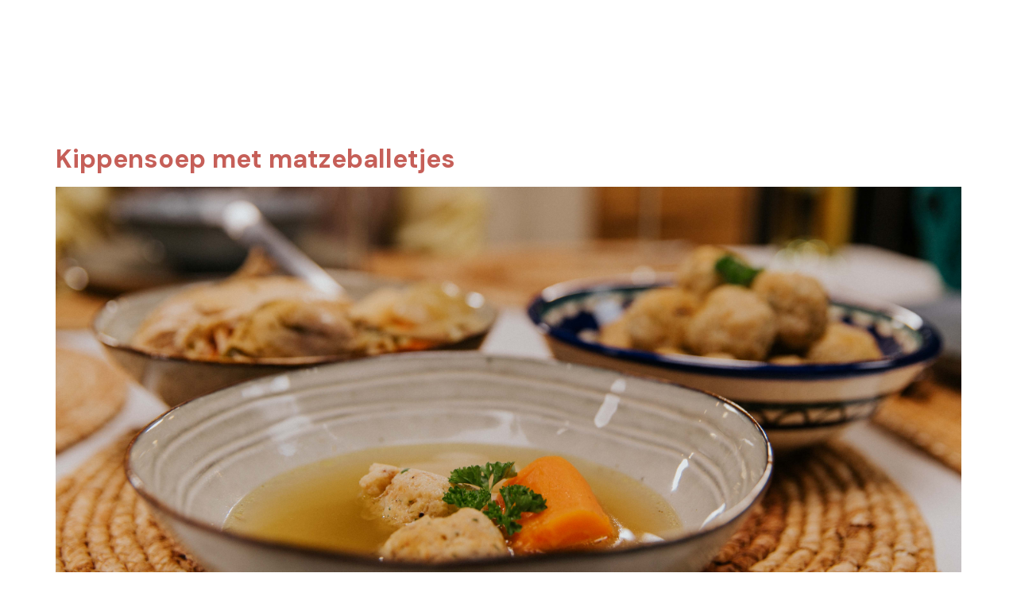

--- FILE ---
content_type: text/css
request_url: https://www.feestenenfalafels.nl/wp-content/uploads/elementor/css/post-661.css?ver=1766426933
body_size: 141
content:
.elementor-kit-661{--e-global-color-primary:#6EC1E4;--e-global-color-secondary:#54595F;--e-global-color-text:#7A7A7A;--e-global-color-accent:#61CE70;--e-global-color-6040fcf9:#4054B2;--e-global-color-6f49726c:#23A455;--e-global-color-2f689985:#000;--e-global-color-72c92343:#FFF;--e-global-typography-primary-font-family:"Roboto";--e-global-typography-primary-font-weight:600;--e-global-typography-secondary-font-family:"Roboto Slab";--e-global-typography-secondary-font-weight:400;--e-global-typography-text-font-family:"Roboto";--e-global-typography-text-font-weight:400;--e-global-typography-accent-font-family:"Roboto";--e-global-typography-accent-font-weight:500;font-family:"DM Sans", Sans-serif;}.elementor-kit-661 e-page-transition{background-color:#FFBC7D;}.elementor-kit-661 a{color:#C65F58;font-family:"DM Sans", Sans-serif;font-weight:700;}.elementor-kit-661 h1{font-family:"Fraunces", Sans-serif;font-weight:800;}.elementor-kit-661 h2{font-family:"Fraunces", Sans-serif;font-weight:800;}.elementor-kit-661 h3{font-family:"Fraunces", Sans-serif;font-weight:800;}.elementor-kit-661 h4{color:#C65F58;font-family:"Fraunces", Sans-serif;font-weight:700;}.elementor-section.elementor-section-boxed > .elementor-container{max-width:1140px;}.e-con{--container-max-width:1140px;}{}h1.entry-title{display:var(--page-title-display);}@media(max-width:1024px){.elementor-section.elementor-section-boxed > .elementor-container{max-width:1024px;}.e-con{--container-max-width:1024px;}}@media(max-width:767px){.elementor-section.elementor-section-boxed > .elementor-container{max-width:767px;}.e-con{--container-max-width:767px;}}

--- FILE ---
content_type: text/css
request_url: https://www.feestenenfalafels.nl/wp-content/uploads/elementor/css/post-96.css?ver=1766426933
body_size: 574
content:
.elementor-96 .elementor-element.elementor-element-802afb2:not(.elementor-motion-effects-element-type-background), .elementor-96 .elementor-element.elementor-element-802afb2 > .elementor-motion-effects-container > .elementor-motion-effects-layer{background-color:#EDE3C500;}.elementor-96 .elementor-element.elementor-element-802afb2{transition:background 0.3s, border 0.3s, border-radius 0.3s, box-shadow 0.3s;margin-top:0px;margin-bottom:-2px;z-index:10;}.elementor-96 .elementor-element.elementor-element-802afb2 > .elementor-background-overlay{transition:background 0.3s, border-radius 0.3s, opacity 0.3s;}.elementor-widget-image .widget-image-caption{color:var( --e-global-color-text );font-family:var( --e-global-typography-text-font-family ), Sans-serif;font-weight:var( --e-global-typography-text-font-weight );}.elementor-96 .elementor-element.elementor-element-17127adb{z-index:1000;text-align:start;}.elementor-96 .elementor-element.elementor-element-17127adb img{width:100%;}.elementor-bc-flex-widget .elementor-96 .elementor-element.elementor-element-2df23dd.elementor-column .elementor-widget-wrap{align-items:center;}.elementor-96 .elementor-element.elementor-element-2df23dd.elementor-column.elementor-element[data-element_type="column"] > .elementor-widget-wrap.elementor-element-populated{align-content:center;align-items:center;}.elementor-96 .elementor-element.elementor-element-2df23dd > .elementor-element-populated{margin:0px 0px 0px 30px;--e-column-margin-right:0px;--e-column-margin-left:30px;}.elementor-widget-nav-menu .elementor-nav-menu .elementor-item{font-family:var( --e-global-typography-primary-font-family ), Sans-serif;font-weight:var( --e-global-typography-primary-font-weight );}.elementor-widget-nav-menu .elementor-nav-menu--main .elementor-item{color:var( --e-global-color-text );fill:var( --e-global-color-text );}.elementor-widget-nav-menu .elementor-nav-menu--main .elementor-item:hover,
					.elementor-widget-nav-menu .elementor-nav-menu--main .elementor-item.elementor-item-active,
					.elementor-widget-nav-menu .elementor-nav-menu--main .elementor-item.highlighted,
					.elementor-widget-nav-menu .elementor-nav-menu--main .elementor-item:focus{color:var( --e-global-color-accent );fill:var( --e-global-color-accent );}.elementor-widget-nav-menu .elementor-nav-menu--main:not(.e--pointer-framed) .elementor-item:before,
					.elementor-widget-nav-menu .elementor-nav-menu--main:not(.e--pointer-framed) .elementor-item:after{background-color:var( --e-global-color-accent );}.elementor-widget-nav-menu .e--pointer-framed .elementor-item:before,
					.elementor-widget-nav-menu .e--pointer-framed .elementor-item:after{border-color:var( --e-global-color-accent );}.elementor-widget-nav-menu{--e-nav-menu-divider-color:var( --e-global-color-text );}.elementor-widget-nav-menu .elementor-nav-menu--dropdown .elementor-item, .elementor-widget-nav-menu .elementor-nav-menu--dropdown  .elementor-sub-item{font-family:var( --e-global-typography-accent-font-family ), Sans-serif;font-weight:var( --e-global-typography-accent-font-weight );}.elementor-96 .elementor-element.elementor-element-4aa14e9 .elementor-menu-toggle{margin-left:auto;background-color:#DD541C;}.elementor-96 .elementor-element.elementor-element-4aa14e9 .elementor-nav-menu .elementor-item{font-family:"Fraunces", Sans-serif;font-size:18px;font-weight:700;}.elementor-96 .elementor-element.elementor-element-4aa14e9 .elementor-nav-menu--main .elementor-item{color:#FFFFFF;fill:#FFFFFF;}.elementor-96 .elementor-element.elementor-element-4aa14e9 .elementor-nav-menu--main .elementor-item:hover,
					.elementor-96 .elementor-element.elementor-element-4aa14e9 .elementor-nav-menu--main .elementor-item.elementor-item-active,
					.elementor-96 .elementor-element.elementor-element-4aa14e9 .elementor-nav-menu--main .elementor-item.highlighted,
					.elementor-96 .elementor-element.elementor-element-4aa14e9 .elementor-nav-menu--main .elementor-item:focus{color:#EEEEEE;fill:#EEEEEE;}.elementor-96 .elementor-element.elementor-element-4aa14e9 .elementor-nav-menu--main .elementor-item.elementor-item-active{color:#EEEEEE;}.elementor-96 .elementor-element.elementor-element-4aa14e9 div.elementor-menu-toggle{color:#FFFFFF;}.elementor-96 .elementor-element.elementor-element-4aa14e9 div.elementor-menu-toggle svg{fill:#FFFFFF;}.elementor-96:not(.elementor-motion-effects-element-type-background), .elementor-96 > .elementor-motion-effects-container > .elementor-motion-effects-layer{background-color:#ffffff;}.elementor-theme-builder-content-area{height:400px;}.elementor-location-header:before, .elementor-location-footer:before{content:"";display:table;clear:both;}@media(max-width:767px){.elementor-96 .elementor-element.elementor-element-8c288f5{width:35%;}.elementor-96 .elementor-element.elementor-element-17127adb img{width:100%;}.elementor-96 .elementor-element.elementor-element-2df23dd{width:65%;}.elementor-96 .elementor-element.elementor-element-4aa14e9{z-index:10;--nav-menu-icon-size:40px;}.elementor-96 .elementor-element.elementor-element-4aa14e9 .elementor-menu-toggle{border-width:0px;border-radius:15px;}}@media(min-width:768px){.elementor-96 .elementor-element.elementor-element-8c288f5{width:15.964%;}.elementor-96 .elementor-element.elementor-element-2df23dd{width:84.036%;}}

--- FILE ---
content_type: text/css
request_url: https://www.feestenenfalafels.nl/wp-content/uploads/elementor/css/post-151.css?ver=1766426933
body_size: 773
content:
.elementor-151 .elementor-element.elementor-element-1857155d:not(.elementor-motion-effects-element-type-background), .elementor-151 .elementor-element.elementor-element-1857155d > .elementor-motion-effects-container > .elementor-motion-effects-layer{background-color:#C65F58;}.elementor-151 .elementor-element.elementor-element-1857155d{transition:background 0.3s, border 0.3s, border-radius 0.3s, box-shadow 0.3s;padding:150px 0px 150px 0px;}.elementor-151 .elementor-element.elementor-element-1857155d > .elementor-background-overlay{transition:background 0.3s, border-radius 0.3s, opacity 0.3s;}.elementor-151 .elementor-element.elementor-element-1d59776e > .elementor-element-populated{padding:10px 10px 10px 10px;}.elementor-widget-heading .elementor-heading-title{font-family:var( --e-global-typography-primary-font-family ), Sans-serif;font-weight:var( --e-global-typography-primary-font-weight );color:var( --e-global-color-primary );}.elementor-151 .elementor-element.elementor-element-22876e6{text-align:start;}.elementor-151 .elementor-element.elementor-element-22876e6 .elementor-heading-title{font-family:"Fraunces", Sans-serif;font-size:20px;font-weight:800;color:#FFFFFF;}.elementor-widget-image .widget-image-caption{color:var( --e-global-color-text );font-family:var( --e-global-typography-text-font-family ), Sans-serif;font-weight:var( --e-global-typography-text-font-weight );}.elementor-151 .elementor-element.elementor-element-434b337{text-align:start;}.elementor-151 .elementor-element.elementor-element-434b337 img{width:50%;}.elementor-151 .elementor-element.elementor-element-4f4a5f8 > .elementor-element-populated{padding:10px 10px 10px 10px;}.elementor-151 .elementor-element.elementor-element-19549bc{text-align:start;}.elementor-151 .elementor-element.elementor-element-19549bc .elementor-heading-title{font-family:"Fraunces", Sans-serif;font-size:20px;font-weight:800;color:#FFFFFF;}.elementor-widget-text-editor{font-family:var( --e-global-typography-text-font-family ), Sans-serif;font-weight:var( --e-global-typography-text-font-weight );color:var( --e-global-color-text );}.elementor-widget-text-editor.elementor-drop-cap-view-stacked .elementor-drop-cap{background-color:var( --e-global-color-primary );}.elementor-widget-text-editor.elementor-drop-cap-view-framed .elementor-drop-cap, .elementor-widget-text-editor.elementor-drop-cap-view-default .elementor-drop-cap{color:var( --e-global-color-primary );border-color:var( --e-global-color-primary );}.elementor-151 .elementor-element.elementor-element-996b96d > .elementor-widget-container{padding:0px 10px 0px 0px;}.elementor-151 .elementor-element.elementor-element-996b96d{text-align:start;font-family:"DM Sans", Sans-serif;font-size:18px;font-weight:400;line-height:1.5em;color:#FFFFFF;}.elementor-151 .elementor-element.elementor-element-54a9b48e{text-align:start;}.elementor-151 .elementor-element.elementor-element-54a9b48e .elementor-heading-title{font-family:"Fraunces", Sans-serif;font-size:20px;font-weight:800;color:#FFFFFF;}.elementor-widget-image-box .elementor-image-box-title{font-family:var( --e-global-typography-primary-font-family ), Sans-serif;font-weight:var( --e-global-typography-primary-font-weight );color:var( --e-global-color-primary );}.elementor-widget-image-box:has(:hover) .elementor-image-box-title,
					 .elementor-widget-image-box:has(:focus) .elementor-image-box-title{color:var( --e-global-color-primary );}.elementor-widget-image-box .elementor-image-box-description{font-family:var( --e-global-typography-text-font-family ), Sans-serif;font-weight:var( --e-global-typography-text-font-weight );color:var( --e-global-color-text );}.elementor-151 .elementor-element.elementor-element-c93ef56.elementor-position-right .elementor-image-box-img{margin-left:15px;}.elementor-151 .elementor-element.elementor-element-c93ef56.elementor-position-left .elementor-image-box-img{margin-right:15px;}.elementor-151 .elementor-element.elementor-element-c93ef56.elementor-position-top .elementor-image-box-img{margin-bottom:15px;}.elementor-151 .elementor-element.elementor-element-c93ef56 .elementor-image-box-wrapper .elementor-image-box-img{width:35%;}.elementor-151 .elementor-element.elementor-element-c93ef56 .elementor-image-box-img img{transition-duration:0.3s;}.elementor-151 .elementor-element.elementor-element-c93ef56 .elementor-image-box-title{font-family:"Merriweather Sans", Sans-serif;font-size:14px;color:#000000;}.elementor-151 .elementor-element.elementor-element-0a00c1b.elementor-position-right .elementor-image-box-img{margin-left:15px;}.elementor-151 .elementor-element.elementor-element-0a00c1b.elementor-position-left .elementor-image-box-img{margin-right:15px;}.elementor-151 .elementor-element.elementor-element-0a00c1b.elementor-position-top .elementor-image-box-img{margin-bottom:15px;}.elementor-151 .elementor-element.elementor-element-0a00c1b .elementor-image-box-wrapper .elementor-image-box-img{width:40%;}.elementor-151 .elementor-element.elementor-element-0a00c1b .elementor-image-box-img img{transition-duration:0.3s;}.elementor-151 .elementor-element.elementor-element-0a00c1b .elementor-image-box-title{font-family:"Merriweather Sans", Sans-serif;font-size:14px;color:#000000;}.elementor-151 .elementor-element.elementor-element-666c76e7{text-align:start;}.elementor-151 .elementor-element.elementor-element-666c76e7 .elementor-heading-title{font-family:"Fraunces", Sans-serif;font-size:20px;font-weight:800;color:#FFFFFF;}.elementor-151 .elementor-element.elementor-element-7dc7d9e7{--grid-template-columns:repeat(0, auto);--icon-size:18px;--grid-column-gap:5px;--grid-row-gap:0px;}.elementor-151 .elementor-element.elementor-element-7dc7d9e7 .elementor-widget-container{text-align:left;}.elementor-151 .elementor-element.elementor-element-7dc7d9e7 .elementor-social-icon{background-color:#FAC358;}.elementor-151:not(.elementor-motion-effects-element-type-background), .elementor-151 > .elementor-motion-effects-container > .elementor-motion-effects-layer{background-color:#ffffff;}.elementor-theme-builder-content-area{height:400px;}.elementor-location-header:before, .elementor-location-footer:before{content:"";display:table;clear:both;}@media(max-width:1024px){.elementor-151 .elementor-element.elementor-element-1857155d{padding:90px 10px 60px 10px;}.elementor-151 .elementor-element.elementor-element-7dc7d9e7 .elementor-widget-container{text-align:left;}}@media(max-width:767px){.elementor-151 .elementor-element.elementor-element-22876e6{text-align:start;}.elementor-151 .elementor-element.elementor-element-434b337{text-align:start;}.elementor-151 .elementor-element.elementor-element-19549bc{text-align:start;}.elementor-151 .elementor-element.elementor-element-54a9b48e{text-align:start;}.elementor-151 .elementor-element.elementor-element-c93ef56{width:var( --container-widget-width, 50% );max-width:50%;--container-widget-width:50%;--container-widget-flex-grow:0;}.elementor-151 .elementor-element.elementor-element-c93ef56 .elementor-image-box-wrapper{text-align:start;}.elementor-151 .elementor-element.elementor-element-c93ef56 .elementor-image-box-img{margin-bottom:15px;}.elementor-151 .elementor-element.elementor-element-c93ef56 .elementor-image-box-wrapper .elementor-image-box-img{width:100%;}.elementor-151 .elementor-element.elementor-element-0a00c1b{width:var( --container-widget-width, 50% );max-width:50%;--container-widget-width:50%;--container-widget-flex-grow:0;}.elementor-151 .elementor-element.elementor-element-0a00c1b .elementor-image-box-wrapper{text-align:start;}.elementor-151 .elementor-element.elementor-element-0a00c1b .elementor-image-box-img{margin-bottom:15px;}.elementor-151 .elementor-element.elementor-element-0a00c1b .elementor-image-box-wrapper .elementor-image-box-img{width:80%;}.elementor-151 .elementor-element.elementor-element-666c76e7{text-align:start;}}@media(min-width:768px){.elementor-151 .elementor-element.elementor-element-1d59776e{width:21.952%;}.elementor-151 .elementor-element.elementor-element-4f4a5f8{width:28.048%;}}